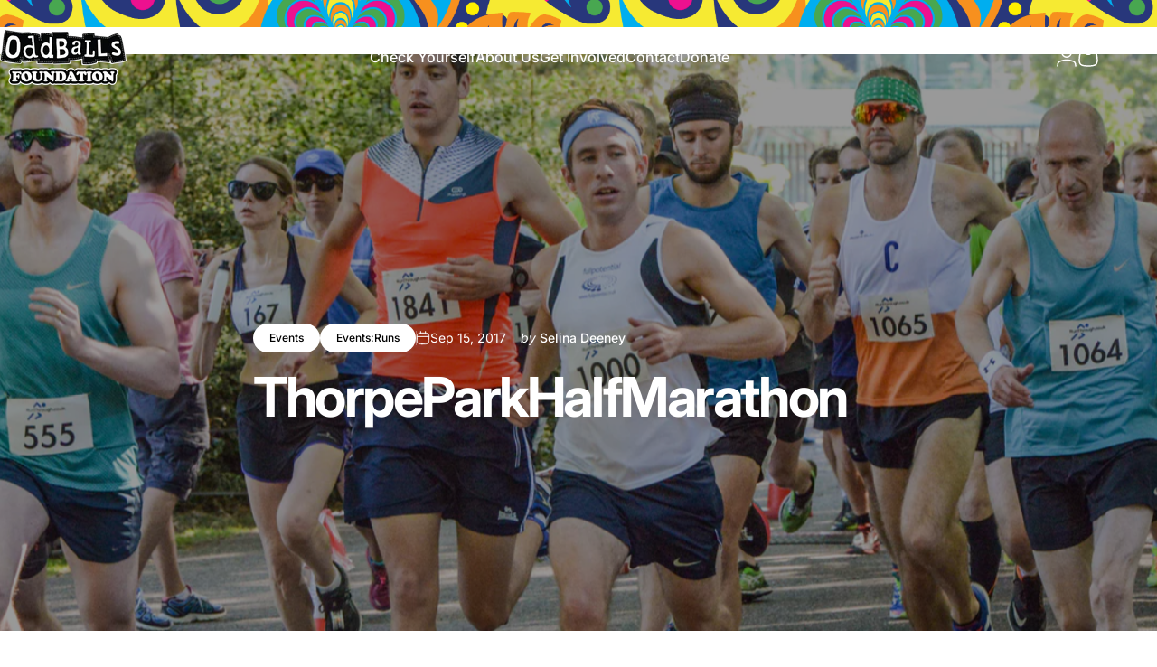

--- FILE ---
content_type: text/css
request_url: https://theoddballsfoundation.com/cdn/shop/t/27/assets/custom.css?v=50734262365489034451730122073
body_size: -198
content:
@font-face{font-family:Bebas Neue;font-style:normal;font-weight:400;font-display:swap;src:url(https://fonts.gstatic.com/s/bebasneue/v9/JTUSjIg69CK48gW7PXoo9Wdhyzbi.woff2) format("woff2");unicode-range:U+0100-024F,U+0259,U+1E00-1EFF,U+2020,U+20A0-20AB,U+20AD-20CF,U+2113,U+2C60-2C7F,U+A720-A7FF}@font-face{font-family:Bebas Neue;font-style:normal;font-weight:400;font-display:swap;src:url(https://fonts.gstatic.com/s/bebasneue/v9/JTUSjIg69CK48gW7PXoo9Wlhyw.woff2) format("woff2");unicode-range:U+0000-00FF,U+0131,U+0152-0153,U+02BB-02BC,U+02C6,U+02DA,U+02DC,U+2000-206F,U+2074,U+20AC,U+2122,U+2191,U+2193,U+2212,U+2215,U+FEFF,U+FFFD}.font-bebas{font-family:Bebas Neue!important}h1.hippy,h2.hippy,h3.hippy,h4.hippy,h5.hippy,h6.hippy,p.hippy{background-color:#2f8d46;background-image:url(/cdn/shop/files/corporate-sponsor-img-13.jpg?v=1704801837);background-repeat:repeat;-webkit-background-clip:text;-webkit-text-fill-color:transparent;font-weight:700;text-transform:uppercase;font-weight:800;-webkit-font-smoothing:antialiased}
/*# sourceMappingURL=/cdn/shop/t/27/assets/custom.css.map?v=50734262365489034451730122073 */


--- FILE ---
content_type: text/javascript
request_url: https://theoddballsfoundation.com/cdn/shop/t/27/assets/custom.js?v=165503107490462254091726071583
body_size: -261
content:
function applyReadMore(charLimit){document.querySelectorAll(".read-more").forEach(div=>{const text=div.innerHTML;if(text.length>charLimit){const visibleText=text.slice(0,charLimit),hiddenText=text.slice(charLimit);div.innerHTML=`
        ${visibleText}<span class="dots">...</span><span class="more-text">${hiddenText}</span>
        <span class="read-more-btn" onclick="toggleContent(this)">Read More</span>
      `}})}function toggleContent(btn){const container=btn.parentElement,moreText=container.querySelector(".more-text"),dots=container.querySelector(".dots");moreText.style.display==="none"?(moreText.style.display="inline",dots.style.display="none",btn.innerText="Show Less"):(moreText.style.display="none",dots.style.display="inline",btn.innerText="Read More")}document.addEventListener("DOMContentLoaded",function(){applyReadMore(100)});const modal=document.getElementById("ModalDrawer"),closeModalButtons=document.querySelectorAll(".close-model"),buttons=document.querySelectorAll("a");buttons.forEach(function(link){link.href=="mailto:hello@theoddballsfoundation.com"&&(console.log("Button with link found"),link.classList.add("email-form"),link.setAttribute("is","magnet-link"),link.setAttribute("data-magnet","0"),link.setAttribute("aria-controls","ModalDrawer"),link.setAttribute("aria-expanded","false"),link.setAttribute("data-is-1","magnet-link"),link.setAttribute("data-is-2","magnet-link"))});var emailButtons=document.querySelectorAll(".email-form");emailButtons.forEach(function(item){item.addEventListener("click",function(event){console.log("EMAIL BUTTON"),event.preventDefault(),modal.removeAttribute("hidden"),modal.setAttribute("open",""),console.log(modal)})});
//# sourceMappingURL=/cdn/shop/t/27/assets/custom.js.map?v=165503107490462254091726071583
